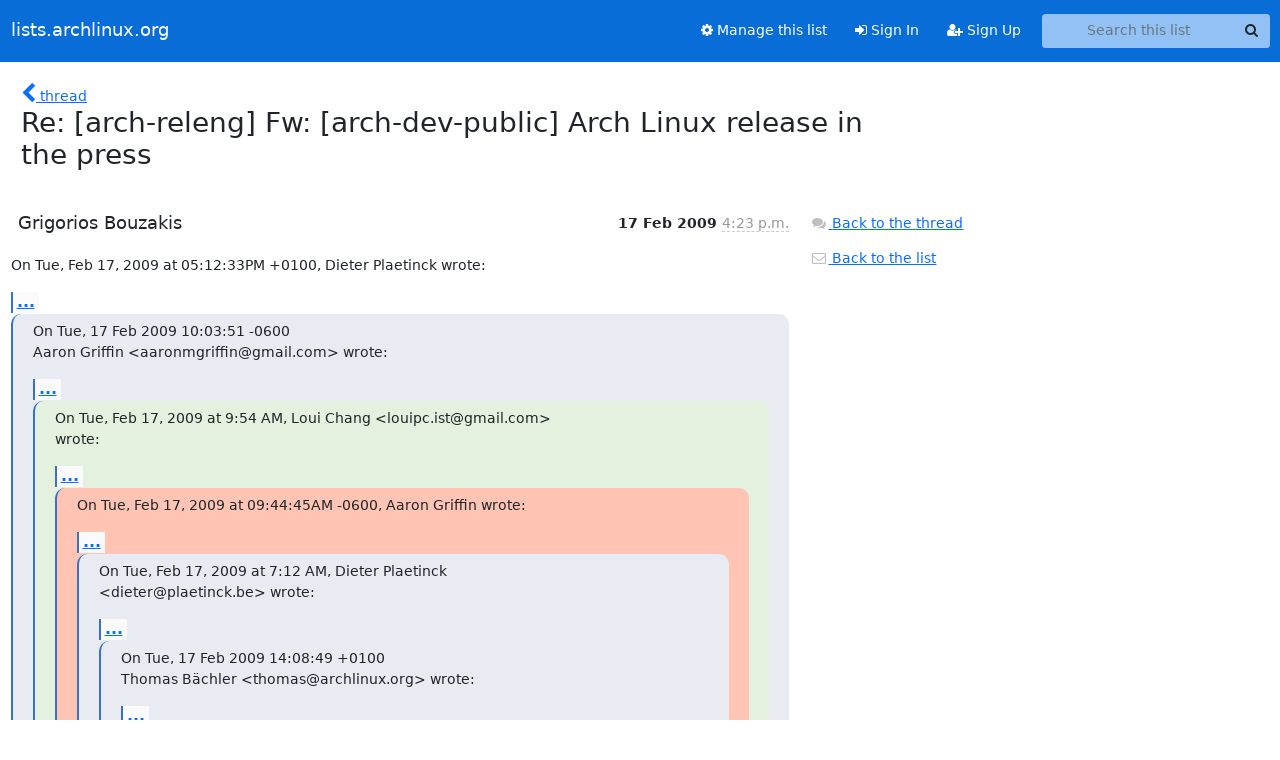

--- FILE ---
content_type: text/html; charset=utf-8
request_url: https://lists.archlinux.org/archives/list/arch-releng@lists.archlinux.org/message/J6QP764VJSGTH6WPL2FNCLM5AAUFID66/
body_size: 3160
content:





<!DOCTYPE HTML>
<html>
    <head>
        <meta http-equiv="Content-Type" content="text/html; charset=UTF-8" />
        <meta name="viewport" content="width=device-width, initial-scale=1.0" />
        <meta name="ROBOTS" content="INDEX, FOLLOW" />
        <title>
Re: [arch-releng] Fw: [arch-dev-public] Arch Linux release in	the	press - Arch-releng - lists.archlinux.org
</title>
        <meta name="author" content="" />
        <meta name="dc.language" content="en" />
        <link rel="shortcut icon" href="/static/hyperkitty/img/favicon.ico" />
        <link rel="stylesheet" href="/static/hyperkitty/libs/jquery/smoothness/jquery-ui-1.13.1.min.css" type="text/css" media="all" />
        <link rel="stylesheet" href="/static/hyperkitty/libs/fonts/font-awesome/css/font-awesome.min.css" type="text/css" media="all" />
        <link rel="stylesheet" href="/static/CACHE/css/output.e5bf37f52345.css" type="text/css" media="all"><link rel="stylesheet" href="/static/CACHE/css/output.e68c4908b3de.css" type="text/css"><link rel="stylesheet" href="/static/CACHE/css/output.60693ec958f7.css" type="text/css" media="all">
         
        
        

    </head>

    <body>

    


    <nav class="navbar sticky-top navbar-expand-md mb-2" id="navbar-main">
        <div class="container-xxl">
            <div class="navbar-header"> <!--part of navbar that's always present-->
                <button type="button" class="navbar-toggler collapsed" data-bs-toggle="collapse" data-bs-target=".navbar-collapse">
                    <span class="fa fa-bars"></span>
                </button>
                <a class="navbar-brand" href="/archives/">lists.archlinux.org</a>

            </div> <!-- /navbar-header -->
            <div class="d-flex">
                <div class="auth dropdown d-md-none">
                        
                </div>
                
                <a  href="/accounts/login/?next=/archives/list/arch-releng%40lists.archlinux.org/message/J6QP764VJSGTH6WPL2FNCLM5AAUFID66/" class="nav-link d-md-none">
                    <span class="fa fa-sign-in"></span>
                    Sign In
                </a>
                <a  href="/accounts/signup/?next=/archives/list/arch-releng%40lists.archlinux.org/message/J6QP764VJSGTH6WPL2FNCLM5AAUFID66/" class="nav-link d-md-none">
                    <span class="fa fa-user-plus"></span>
                    Sign Up
                </a>
                
            </div>
            <div class="navbar-collapse collapse justify-content-end"> <!--part of navbar that's collapsed on small screens-->
                <!-- show dropdown for smaller viewports b/c login name/email may be too long -->
                <!-- only show this extra button/dropdown if we're in small screen sizes -->
            
                
                <a href="/mailman3/lists/arch-releng.lists.archlinux.org/" class="nav-link">
                    <span class="fa fa-cog"></span>
                    Manage this list
                </a>
                
            
            
            <a  href="/accounts/login/?next=/archives/list/arch-releng%40lists.archlinux.org/message/J6QP764VJSGTH6WPL2FNCLM5AAUFID66/" class="nav-link d-none d-md-block">
                <span class="fa fa-sign-in"></span>
                Sign In
            </a>
            <a  href="/accounts/signup/?next=/archives/list/arch-releng%40lists.archlinux.org/message/J6QP764VJSGTH6WPL2FNCLM5AAUFID66/" class="nav-link d-none d-md-block">
                <span class="fa fa-user-plus"></span>
                Sign Up
            </a>
            
                <form name="search" method="get" action="/archives/search" class="navbar-form navbar-right my-2 my-lg-2 ms-2" role="search">
                    <input type="hidden" name="mlist" value="arch-releng@lists.archlinux.org" />
                    <div class="input-group">
                    <input name="q" type="text" class="form-control rounded-4 search"
                            
                                placeholder="Search this list"
                                aria-label="Search this list"
                            
                            
                            />
                    <button class="btn search-button" aria-label="Search"><span class="fa fa-search"></span></button>
                    </div>
                </form>
                <!-- larger viewports -->
                <ul class="nav navbar-nav auth d-none d-md-flex">
                    
                </ul>
            </div> <!--/navbar-collapse -->
        </div><!-- /container for navbar -->
    </nav>

    

     <div class="modal fade" tabindex="-1" role="dialog" id="keyboard-shortcuts">
       <div class="modal-dialog" role="document">
         <div class="modal-content">
           <div class="modal-header">
             <button type="button" class="close" data-dismiss="modal" aria-label="Close"><span aria-hidden="true">&times;</span></button>
             <h4 class="modal-title">Keyboard Shortcuts</h4>
           </div>
           <div class="modal-body">
             <h3>Thread View</h3>
             <ul>
               <li><code>j</code>: Next unread message </li>
               <li><code>k</code>: Previous unread message </li>
               <li><code>j a</code>: Jump to all threads
               <li><code>j l</code>: Jump to MailingList overview
             </ul>
           </div>
         </div><!-- /.modal-content -->
       </div><!-- /.modal-dialog -->
     </div><!-- /.modal -->

     <div class="container-xxl" role="main">
        

<div class="row">

    <div class="col-12 col-md-10">

        <div class="message-header row">
        <div class="col-tn-2 message-back">
            <a href="/archives/list/arch-releng@lists.archlinux.org/thread/ERCMOVTKLFAKUIMZ22FTMD2X76O2HNG5/#J6QP764VJSGTH6WPL2FNCLM5AAUFID66">
                <span class="fa fa-chevron-left icon"></span>
                <span class="d-none d-md-inline hidden-tn hidden-xs">thread</span>
            </a>
        </div>
        <div class="col-10">
            <h1>Re: [arch-releng] Fw: [arch-dev-public] Arch Linux release in	the	press</h1>
        </div>
        </div>

        <div class="row">
            <div class="col-lg-9">
                <section id="thread-content">
                    





<div class="email email-first">

    <div id="J6QP764VJSGTH6WPL2FNCLM5AAUFID66" class="email-header">
        <div class="gravatar-wrapper d-flex">
            <div class="gravatar circle">
                
            </div>
            <div class="email-author d-flex">
                <h2 class="name">
                    
                       Grigorios Bouzakis
                    
                </h2>
            </div>
        </div>
        <div class="email-date right">
            
            
            <span class="date d-none d-sm-inline">
                17 Feb
                
                    2009
                
            </span>
            <span class="date d-sm-none">
                17 Feb
                
                '09
                
            </span>
            
            <div class="time">
                <span title="Sender's time: Feb. 17, 2009, 6:23 p.m.">4:23 p.m.</span>
            </div>

        </div>
        
    </div> <!-- /email-header: gravatar, author-info, date, peramlink, changed_subject -->
    <div class="email-body ">
      <p>On Tue, Feb 17, 2009 at 05:12:33PM +0100, Dieter Plaetinck wrote:</p>
<div class="quoted-switch"><a href="#">...</a></div><blockquote class="blockquote quoted-text"><p>On Tue, 17 Feb 2009 10:03:51 -0600
Aaron Griffin &lt;aaronmgriffin@gmail.com> wrote:</p>
<div class="quoted-switch"><a href="#">...</a></div><blockquote class="blockquote quoted-text"><p>On Tue, Feb 17, 2009 at 9:54 AM, Loui Chang &lt;louipc.ist@gmail.com>
wrote:</p>
<div class="quoted-switch"><a href="#">...</a></div><blockquote class="blockquote quoted-text"><p>On Tue, Feb 17, 2009 at 09:44:45AM -0600, Aaron Griffin wrote:</p>
<div class="quoted-switch"><a href="#">...</a></div><blockquote class="blockquote quoted-text"><p>On Tue, Feb 17, 2009 at 7:12 AM, Dieter Plaetinck
&lt;dieter@plaetinck.be> wrote:</p>
<div class="quoted-switch"><a href="#">...</a></div><blockquote class="blockquote quoted-text"><p>On Tue, 17 Feb 2009 14:08:49 +0100
Thomas Bächler &lt;thomas@archlinux.org> wrote:</p>
<div class="quoted-switch"><a href="#">...</a></div><blockquote class="blockquote quoted-text"><p>Dieter Plaetinck schrieb:
> Cool stuff.
> Aren't we the first distro to officially release images with
> 2.6.28/ext4 et al ?
>
> Dieter</p>
<p>I think we are, if you don't count alpha or beta releases
(Fedora and Ubuntu have stuff in development and already
released images afaik). One might argue that Arch is not
"stable" and doesn't count</p>
</blockquote><p>You funny boy, Arch is stable.</p>
<p>(definitely more stable then ubuntu ;-)</p>
<div class="quoted-switch"><a href="#">...</a></div><blockquote class="blockquote quoted-text"><p>Anyway, IMO it is the right time to shout "FIRST!".</p>
</blockquote><p>Right on! First!</p>
</blockquote><p>I thought Ubuntu actually released theirs with ext4 support. But
hah, we win! :)</p>
</blockquote><p>Arch is freaking ground breaking!</p>
</blockquote><p>KDE 4.2, ext4, what's next? The moon?</p>
</blockquote><p>Good point. let's put also the moon in
<a target="_blank" href="http://wiki.archlinux.org/index.php/DeveloperWiki">http://wiki.archlinux.org/index.php/DeveloperWiki</a>, section "World
Domination"</p>
<p>Dieter</p>
</blockquote><p>Simo is already getting close
<a target="_blank" href="http://wiki.archlinux.org/index.php/User:Neotuli">http://wiki.archlinux.org/index.php/User:Neotuli</a> :)

-- 
Greg</p>

    </div>

    

    <div class="email-info">
      <div class="likeform-wrapper right">
        <div class="messagelink pull-right">
          <button class="toggle-font btn btn-sm"
                title="Display in fixed font"
                data-bs-toggle="tooltip" data-placement="bottom">
                <i class="fa fa-font"></i>
          </button>
          <a href="/archives/list/arch-releng@lists.archlinux.org/message/J6QP764VJSGTH6WPL2FNCLM5AAUFID66/"
             title="Permalink for this message"
             data-bs-toggle="tooltip" data-placement="bottom"><i class="fa fa-link"></i></a>
        </div>
        

    <form method="post" class="likeform"
          action="/archives/list/arch-releng@lists.archlinux.org/message/J6QP764VJSGTH6WPL2FNCLM5AAUFID66/vote">
    <input type="hidden" name="csrfmiddlewaretoken" value="skVpZ0drLAKWZI0mvH02snJK0k8neBpdSjEKFfE3lGBl8KLIqocQnZEitpm4ilUY">
    
		
			<a class="youlike vote  disabled" title="You must be logged-in to vote."
			href="#like" data-vote="1" aria-label="Like thread">
					<i class="fa fa-thumbs-o-up"></i> 0
			</a>
			<a class="youdislike vote disabled" title="You must be logged-in to vote."
			href="#dislike" data-vote="-1" aria-label="Dislike thread">
				<i class="fa fa-thumbs-o-down"></i> 0
			</a>
		
    

    </form>

        </div>

        <!-- Reply link -->
        

        <!-- Attachments -->
        
        <!-- Reply form -->
        

        

    </div>

</div>

                </section>
            </div>
            <div class="col-lg-3">
                



<!-- right column -->
<section id="message-overview-info">

    <p>
        <a href="/archives/list/arch-releng@lists.archlinux.org/thread/ERCMOVTKLFAKUIMZ22FTMD2X76O2HNG5/#J6QP764VJSGTH6WPL2FNCLM5AAUFID66">
            <i class="fa fa-fw fa-comments"></i>
            <span class="hidden-tn hidden-xs">Back to the thread</span>
        </a>
    </p>

    <p>
        <a href="/archives/list/arch-releng@lists.archlinux.org/">
            <i class="fa fa-fw fa-envelope-o"></i>
            Back to the list
        </a>
    </p>

    

</section>

            </div>
        </div>

    </div>

</div>


    </div> <!-- /container for content -->

    <footer class="footer">
      <div class="container">
        <p class="text-muted">
            <img class="logo" alt="HyperKitty" src="/static/hyperkitty/img/logo.png" />
            Powered by <a href="http://hyperkitty.readthedocs.org">HyperKitty</a> version 1.3.12.
        </p>
      </div>
    </footer>

    <script src="/static/hyperkitty/libs/jquery/jquery-3.6.0.min.js"></script>
    <script src="/static/hyperkitty/libs/jquery/jquery-ui-1.13.1.min.js"></script>
    <script src="/static/CACHE/js/output.80e003825acc.js"></script>
    <script>
      // Add the .js-enabled class to the body so we can style the elements
      // depending on whether Javascript is enabled.
      $(document).ready(function(){
          $("body").addClass("js-enabled");
          $(".gravatar").addClass("rounded-circle");
      });
    </script>
     

    


    </body>
</html>
